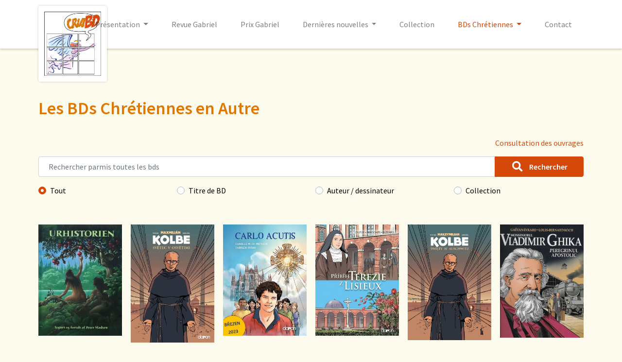

--- FILE ---
content_type: text/html; charset=UTF-8
request_url: https://www.criabd.eu/fr/bds-chretiennes/autre/1
body_size: 4199
content:
<!DOCTYPE html>
<html lang="fr">
<head>
	<title>
		Les BDs Chrétiennes en Autre	</title>
	<meta name="description" content="Les BDs Chrétiennes en Autre">
	<meta http-equiv="Content-Type" content="text/html; charset=utf-8" />
	<meta http-equiv="X-UA-Compatible" content="IE=edge">
	<meta name="viewport" content="width=device-width, initial-scale=1">

		<meta name="robots" content="noarchive, follow">
	<base href="https://www.criabd.eu/fr/" />

<!-- Insert Favicon here -->
<!-- <link rel="icon" href="/dist/assets/img/favicon.png" type="image/x-icon"> -->
<link rel="apple-touch-icon" sizes="180x180" href="/apple-touch-icon.png">
<link rel="icon" type="image/png" sizes="32x32" href="/favicon-32x32.png">
<link rel="icon" type="image/png" sizes="16x16" href="/favicon-16x16.png">
<link rel="manifest" href="/site.webmanifest">

<link rel="canonical" href="https://www.criabd.eu/fr/bds-chretiennes/autre/1"/>

<!-- Font Awesome 5 -->
<link rel="stylesheet" href="https://use.fontawesome.com/releases/v5.5.0/css/all.css" integrity="sha384-B4dIYHKNBt8Bc12p+WXckhzcICo0wtJAoU8YZTY5qE0Id1GSseTk6S+L3BlXeVIU" crossorigin="anonymous">
<!-- Animate CSS -->
<link rel="stylesheet" href="https://cdnjs.cloudflare.com/ajax/libs/animate.css/3.5.2/animate.min.css" />
<!-- Recaptcha API -->
<script src="https://www.google.com/recaptcha/api.js"></script>
<!-- jQuery UI -->
<link rel="stylesheet" href="https://ajax.googleapis.com/ajax/libs/jqueryui/1.12.1/themes/ui-lightness/jquery-ui.css">
<!-- DataTable with Bootstrap 4 -->
<link rel="stylesheet" href="https://cdn.datatables.net/1.10.16/css/dataTables.bootstrap4.min.css">
<link rel="stylesheet" href="https://cdnjs.cloudflare.com/ajax/libs/bootstrap-datepicker/1.8.0/css/bootstrap-datepicker.standalone.css" integrity="sha256-uN+x99pofVuHMbma2OauPsPOP6Y3bYewUszGyStlT28=" crossorigin="anonymous" />

<link rel="stylesheet" href="https://cdn.jsdelivr.net/gh/fancyapps/fancybox@3.5.7/dist/jquery.fancybox.min.css" />

<link rel="stylesheet" type="text/css" href="//cdn.jsdelivr.net/npm/slick-carousel@1.8.1/slick/slick.css"/>
<link rel="stylesheet" type="text/css" href="//cdn.jsdelivr.net/npm/slick-carousel@1.8.1/slick/slick-theme.css"/>

<link rel="stylesheet" href="https://cdnjs.cloudflare.com/ajax/libs/jquery-confirm/3.3.0/jquery-confirm.min.css">
<link rel="stylesheet" href="https://cdnjs.cloudflare.com/ajax/libs/bootstrap-select/1.13.5/css/bootstrap-select.min.css">
<!-- Custom CSS minified -->
<link rel="stylesheet" href="/dist/assets/css/custom.min.css">
<link rel="stylesheet" href="//cdnjs.cloudflare.com/ajax/libs/toastr.js/latest/toastr.min.css">

<!-- Global site tag (gtag.js) - Google Analytics -->
<script async src="https://www.googletagmanager.com/gtag/js?id=UA-2058830-27"></script>
<script>
	window.dataLayer = window.dataLayer || [];
	function gtag(){dataLayer.push(arguments);}
	gtag('js', new Date());

	gtag('config', 'UA-2058830-27');
</script>


</head>
<body>
	<!-- Insert content here -->
			<header>        
							<nav class="navbar navbar-expand-lg navbar-light position-relative" id="main-nav">
		<div class="container">
			<div class="position-absolute" id="logo">
				<a class="navbar-brand" href="/fr/accueil"><img src="/dist/assets/img/criabd_logo.png" alt="CriaBD logo" class="img-fluid"></a>
			</div>
			<button class="navbar-toggler ml-auto mr-4" type="button" data-toggle="collapse" data-target="#navbarSupportedContent" aria-controls="navbarSupportedContent" aria-expanded="false" aria-label="Toggle navigation">
				<span class="navbar-toggler-icon"></span>
			</button>
			<div class="collapse navbar-collapse justify-content-md-end" id="navbarSupportedContent">
				<ul class="navbar-nav text-right text-lg-left ml-auto mt-4 m-lg-0">
					<li class="nav-item mx-3 dropdown"><a class="nav-link dropdown-toggle" href="#" id="navbarDropdown" role="button" data-toggle="dropdown" aria-haspopup="true" aria-expanded="false">
							Présentation
							</a>
							<div class="dropdown-menu" aria-labelledby="navbarDropdown"><a class="dropdown-item" href="/fr/presentation/qui-sommes-nous">Qui sommes nous ?</a><a class="dropdown-item" href="/fr/presentation/que-faisons-nous">Que faisons nous ?</a><a class="dropdown-item" href="/fr/presentation/historiques">Historique</a><a class="dropdown-item" href="/fr/presentation/equipe">Equipe</a><a class="dropdown-item" href="/fr/presentation/dans-la-presse">Dans la presse</a></div></li><li class="nav-item mx-3 "><a class="nav-link " href="revue-gabriel">Revue Gabriel</a></li><li class="nav-item mx-3 "><a class="nav-link " href="prix-gabriel">Prix Gabriel</a></li><li class="nav-item mx-3 dropdown"><a class="nav-link dropdown-toggle" href="#" id="navbarDropdown" role="button" data-toggle="dropdown" aria-haspopup="true" aria-expanded="false">
							Dernières nouvelles
							</a>
							<div class="dropdown-menu" aria-labelledby="navbarDropdown"><a class="dropdown-item" href="/fr/dernieres-nouvelles/agenda">Agenda</a><a class="dropdown-item" href="/fr/dernieres-nouvelles/bd-news">Actualité</a></div></li><li class="nav-item mx-3 "><a class="nav-link " href="catalogue">Collection</a></li><li class="nav-item mx-3 dropdown active"><a class="nav-link dropdown-toggle" href="#" id="navbarDropdown" role="button" data-toggle="dropdown" aria-haspopup="true" aria-expanded="false">
							BDs Chrétiennes
							</a>
							<div class="dropdown-menu" aria-labelledby="navbarDropdown"><a class="dropdown-item" href="/fr/bds-chretiennes/francais">BD en français</a><a class="dropdown-item" href="/fr/bds-chretiennes/anglais">BD en anglais</a><a class="dropdown-item" href="/fr/bds-chretiennes/italien">BD en italien</a><a class="dropdown-item" href="/fr/bds-chretiennes/espagnol">BD en espagnol</a><a class="dropdown-item" href="/fr/bds-chretiennes/allemand">BD en allemand</a><a class="dropdown-item" href="/fr/bds-chretiennes/neerlandais">BD en néerlandais</a><a class="dropdown-item" href="/fr/bds-chretiennes/portugais">BD en portugais</a><a class="dropdown-item" href="/fr/bds-chretiennes/autre">BD dans d'autres langues</a></div></li><li class="nav-item mx-3 "><a class="nav-link " href="contact">Contact</a></li>				</ul>
			</div>
		</div>
	</nav>		</header>  
		<main>
		<div class="container-fluid p-0">
<div class="container mb-5">
		<h2 class="main_title">Les BDs Chrétiennes en Autre</h2>

	
	<form action="" method="post" id="search_form">
		<div class="mb-3 float-right">
			<a href="/fr/bds-chretiennes/ou-se-procurer-les-ouvrages">Consultation des ouvrages</a>
		</div>
		<div class="input-group mb-3">
			<input type="text" name="Search_bd" class="form-control search_input" placeholder="Rechercher parmis toutes les bds" aria-label="Rechercher parmis toutes les bds" aria-describedby="button-addon2" value="">
			<input type="hidden" name="Check" value="">
			<div class="input-group-append">
				<button class="btn btn-primary px-5" type="submit" id="button-addon2"><i class="fas fa-search fa-lg fa-fw mr-2"></i> Rechercher</button>
			</div>
		</div>
		<div class="form-group">
			<div class="row">
				<div class="col-3">
					<div class="custom-control custom-radio">
						<input type="radio" id="all" name="filter" value="all" class="custom-control-input" checked>
						<label class="custom-control-label" for="all">Tout</label>
					</div>
				</div>
				<div class="col-3">
					<div class="custom-control custom-radio">
						<input type="radio" id="titre" name="filter" value="titre" class="custom-control-input" >
						<label class="custom-control-label" for="titre">Titre de BD</label>
					</div>
				</div>
				<div class="col-3">
					<div class="custom-control custom-radio">
						<input type="radio" id="auteur" name="filter" value="auteur" class="custom-control-input" >
						<label class="custom-control-label" for="auteur">Auteur / dessinateur</label>
					</div>
				</div>
				<div class="col-3">
					<div class="custom-control custom-radio">
						<input type="radio" id="collection" name="filter" value="collection" class="custom-control-input" >
						<label class="custom-control-label" for="collection">Collection</label>
					</div>
				</div>
			</div>
		</div>
	</form>

	<div class="row liste_bds">
		
					<div class="col-lg-2 col-md-4 col-6">
						<div class="text-center position-relative mb-3">
															<img src="/dist/assets/img/upload/bds/urhistorien2_thumb2.jpg" alt="Urhistorien" class="img-fluid" />
														<div class="bd_over d-flex justify-content-center flex-column">
								<p>Urhistorien</p>
								<a href="/fr/bds-chretiennes/autre/5171/urhistorien" class="btn btn-light btn-sm">Découvrir</a>
							</div>
						</div>
					</div>

				
					<div class="col-lg-2 col-md-4 col-6">
						<div class="text-center position-relative mb-3">
															<img src="/dist/assets/img/upload/bds/maximilian_thumb2.jpg" alt="Maximilian Kolbe, Svetec V Osvetimi" class="img-fluid" />
														<div class="bd_over d-flex justify-content-center flex-column">
								<p>Maximilian Kolbe, Svetec V Osvetimi</p>
								<a href="/fr/bds-chretiennes/autre/5115/maximilian-kolbe-svetec-v-osvetimi" class="btn btn-light btn-sm">Découvrir</a>
							</div>
						</div>
					</div>

				
					<div class="col-lg-2 col-md-4 col-6">
						<div class="text-center position-relative mb-3">
															<img src="/dist/assets/img/upload/bds/_vyr_1667_acutis_1_label_thumb2.jpg" alt="Carlo Acutis" class="img-fluid" />
														<div class="bd_over d-flex justify-content-center flex-column">
								<p>Carlo Acutis</p>
								<a href="/fr/bds-chretiennes/autre/5114/carlo-acutis" class="btn btn-light btn-sm">Découvrir</a>
							</div>
						</div>
					</div>

				
					<div class="col-lg-2 col-md-4 col-6">
						<div class="text-center position-relative mb-3">
															<img src="/dist/assets/img/upload/bds/terezie_thumb2.jpg" alt="Pribeh Terezie z Lisieux" class="img-fluid" />
														<div class="bd_over d-flex justify-content-center flex-column">
								<p>Pribeh Terezie z Lisieux</p>
								<a href="/fr/bds-chretiennes/autre/5113/pribeh-terezie-z-lisieux" class="btn btn-light btn-sm">Découvrir</a>
							</div>
						</div>
					</div>

				
					<div class="col-lg-2 col-md-4 col-6">
						<div class="text-center position-relative mb-3">
															<img src="/dist/assets/img/upload/bds/maksymilian_thumb2.png" alt="Maksymilien Kolbe, Swiety w Auschwitz" class="img-fluid" />
														<div class="bd_over d-flex justify-content-center flex-column">
								<p>Maksymilien Kolbe, Swiety w Auschwitz</p>
								<a href="/fr/bds-chretiennes/autre/5112/maksymilien-kolbe-swiety-w-auschwitz" class="btn btn-light btn-sm">Découvrir</a>
							</div>
						</div>
					</div>

				
					<div class="col-lg-2 col-md-4 col-6">
						<div class="text-center position-relative mb-3">
															<img src="/dist/assets/img/upload/bds/kolbe-roumr_thumb2.jpg" alt="Monseniorul Vladimir Ghika, peregrinul apostolic" class="img-fluid" />
														<div class="bd_over d-flex justify-content-center flex-column">
								<p>Monseniorul Vladimir Ghika, peregrinul apostolic</p>
								<a href="/fr/bds-chretiennes/autre/4249/monseniorul-vladimir-ghika-peregrinul-apostolic" class="btn btn-light btn-sm">Découvrir</a>
							</div>
						</div>
					</div>

				
					<div class="col-lg-2 col-md-4 col-6">
						<div class="text-center position-relative mb-3">
															<img src="/dist/assets/img/upload/bds/w-rekach-niepokalanej_thumb2.jpg" alt="W rękach Niepokalanej : opowieść o św. Maksymilianie Marii Kolbem" class="img-fluid" />
														<div class="bd_over d-flex justify-content-center flex-column">
								<p>W rękach Niepokalanej : opowieść o św. Maksymilianie Marii Kolbem</p>
								<a href="/fr/bds-chretiennes/autre/5375/w-rękach-niepokalanej-opowieść-o-św-maksymilianie-marii-kolbem" class="btn btn-light btn-sm">Découvrir</a>
							</div>
						</div>
					</div>

				
					<div class="col-lg-2 col-md-4 col-6">
						<div class="text-center position-relative mb-3">
															<img src="/dist/assets/img/upload/bds/fapte-2r_thumb2.jpg" alt="Fapte minunate din vietile sfintilor in banda desenata Volumul 2" class="img-fluid" />
														<div class="bd_over d-flex justify-content-center flex-column">
								<p>Fapte minunate din vietile sfintilor in banda desenata Volumul 2</p>
								<a href="/fr/bds-chretiennes/autre/5344/fapte-minunate-din-vietile-sfintilor-in-banda-desenata-volumul-2" class="btn btn-light btn-sm">Découvrir</a>
							</div>
						</div>
					</div>

				
					<div class="col-lg-2 col-md-4 col-6">
						<div class="text-center position-relative mb-3">
															<img src="/dist/assets/img/upload/bds/fapte-1r_thumb2.jpg" alt="Fapte minunate din vietile sfintilor in banda desenata Volumul 1" class="img-fluid" />
														<div class="bd_over d-flex justify-content-center flex-column">
								<p>Fapte minunate din vietile sfintilor in banda desenata Volumul 1</p>
								<a href="/fr/bds-chretiennes/autre/5343/fapte-minunate-din-vietile-sfintilor-in-banda-desenata-volumul-1" class="btn btn-light btn-sm">Découvrir</a>
							</div>
						</div>
					</div>

				
					<div class="col-lg-2 col-md-4 col-6">
						<div class="text-center position-relative mb-3">
															<img src="/dist/assets/img/upload/bds/peripetiilr_thumb2.jpg" alt="Peripetiile unui pelerin rus" class="img-fluid" />
														<div class="bd_over d-flex justify-content-center flex-column">
								<p>Peripetiile unui pelerin rus</p>
								<a href="/fr/bds-chretiennes/autre/5342/peripetiile-unui-pelerin-rus" class="btn btn-light btn-sm">Découvrir</a>
							</div>
						</div>
					</div>

				
					<div class="col-lg-2 col-md-4 col-6">
						<div class="text-center position-relative mb-3">
															<img src="/dist/assets/img/upload/bds/ja-pawel-ii_thumb2.png" alt="Jan Pawel II. Pielgrzymka do Polski 1979" class="img-fluid" />
														<div class="bd_over d-flex justify-content-center flex-column">
								<p>Jan Pawel II. Pielgrzymka do Polski 1979</p>
								<a href="/fr/bds-chretiennes/autre/5376/jan-pawel-ii-pielgrzymka-do-polski-1979" class="btn btn-light btn-sm">Découvrir</a>
							</div>
						</div>
					</div>

				
					<div class="col-lg-2 col-md-4 col-6">
						<div class="text-center position-relative mb-3">
															<img src="/dist/assets/img/upload/bds/historiem-om-job_thumb2.jpg" alt="Historien om Job" class="img-fluid" />
														<div class="bd_over d-flex justify-content-center flex-column">
								<p>Historien om Job</p>
								<a href="/fr/bds-chretiennes/autre/5170/historien-om-job" class="btn btn-light btn-sm">Découvrir</a>
							</div>
						</div>
					</div>

				
					<div class="col-lg-2 col-md-4 col-6">
						<div class="text-center position-relative mb-3">
															<img src="/dist/assets/img/upload/bds/juana-philippine2_thumb2.jpg" alt="Juana de Arco" class="img-fluid" />
														<div class="bd_over d-flex justify-content-center flex-column">
								<p>Juana de Arco</p>
								<a href="/fr/bds-chretiennes/autre/5205/juana-de-arco" class="btn btn-light btn-sm">Découvrir</a>
							</div>
						</div>
					</div>

				
					<div class="col-lg-2 col-md-4 col-6">
						<div class="text-center position-relative mb-3">
															<img src="/dist/assets/img/upload/bds/isus-roumainr_thumb2.jpg" alt="Isus. El a trait printre noi" class="img-fluid" />
														<div class="bd_over d-flex justify-content-center flex-column">
								<p>Isus. El a trait printre noi</p>
								<a href="/fr/bds-chretiennes/autre/4797/isus-el-a-trait-printre-noi" class="btn btn-light btn-sm">Découvrir</a>
							</div>
						</div>
					</div>

						</div>

		
			<nav aria-label="Page navigation example" class="my-5">
				<ul class="pagination d-flex justify-content-center">
											<li class="page-item active"><a class="page-link" href="/fr/bds-chretiennes/autre/1">1</a></li>
									</ul>
			</nav>

		
</div>
		</div> <!-- close container-fluid -->
	</main>
	<footer class="mt-5">
		<div class="container">
			<div class="row align-items-md-center">
				<div class="col-12 col-md-2 mx-auto text-center">
					<a class="navbar-brand" href="/fr/accueil">
						<img src="/dist/assets/img/criabd_logo.png" alt="CriaBD Logo" class="img-fluid logo_footer">
					</a>
				</div>

				<div class="col-6 col-md-3 mx-auto">
					<p><strong>Adresse</strong></p>
					<p>« Maison Saint Michel »<br>
						Bd. St-Michel, 24<br>
						1040 Bruxelles (Etterbeek)<br>
					Belgique</p>
				</div>

				<div class="col-6 col-md-2 mx-auto">
					<p><strong><a href="/fr/contact" class="btn btn-primary btn-sm">Contact</a></strong></p>
				</div>

				<div class="col-12 col-md-3 mx-auto mt-4 mt-md-0">
					<div class="text-md-right text-center">
						<a href="https://www.facebook.com/criabd.criabd.3" target="_blank">
							<i class="fab fa-facebook-f fa-2x mb-3 mb-md-5"></i>
						</a>
						<p>
							<a href="/fr">Politique de confidentialité</a><br>
							Tous droits réservés &copy; CriaBD 2026						</p>
					</div>
				</div>
			</div>
		</div>
	</footer>

	<!-- jQuery -->
	<script src="https://code.jquery.com/jquery-3.3.1.min.js" integrity="sha256-FgpCb/KJQlLNfOu91ta32o/NMZxltwRo8QtmkMRdAu8=" crossorigin="anonymous"></script>
	<script src="https://ajax.googleapis.com/ajax/libs/jqueryui/1.12.1/jquery-ui.min.js"></script>
	<!-- Popper.js (Bootstrap 4 dependency)-->
	<script src="https://cdnjs.cloudflare.com/ajax/libs/popper.js/1.12.9/umd/popper.min.js" integrity="sha384-ApNbgh9B+Y1QKtv3Rn7W3mgPxhU9K/ScQsAP7hUibX39j7fakFPskvXusvfa0b4Q" crossorigin="anonymous"></script>
	<!-- JS Bootstrap 4 -->
	<script src="https://maxcdn.bootstrapcdn.com/bootstrap/4.0.0/js/bootstrap.min.js" integrity="sha384-JZR6Spejh4U02d8jOt6vLEHfe/JQGiRRSQQxSfFWpi1MquVdAyjUar5+76PVCmYl" crossorigin="anonymous"></script>
	<script src="https://cdn.datatables.net/1.10.18/js/jquery.dataTables.min.js" type="text/javascript"></script>
	<script src="https://cdn.datatables.net/1.10.18/js/dataTables.bootstrap4.min.js" type="text/javascript"></script>
	<script src="https://cdnjs.cloudflare.com/ajax/libs/bootstrap-datepicker/1.8.0/js/bootstrap-datepicker.min.js" integrity="sha256-tW5LzEC7QjhG0CiAvxlseMTs2qJS7u3DRPauDjFJ3zo=" crossorigin="anonymous"></script>
	<script src="https://cdnjs.cloudflare.com/ajax/libs/bootstrap-datepicker/1.8.0/locales/bootstrap-datepicker.fr.min.js" integrity="sha256-IRibTuqtDv2uUUN/0iTrhnrvvygNczxRRAbPgCbs+LE=" crossorigin="anonymous"></script>
	<script type="text/javascript" src="//cdnjs.cloudflare.com/ajax/libs/toastr.js/latest/toastr.min.js"></script>
	<script src="https://cdnjs.cloudflare.com/ajax/libs/jquery-confirm/3.3.0/jquery-confirm.min.js"></script>
	<script src="https://cdnjs.cloudflare.com/ajax/libs/bootstrap-select/1.13.5/js/bootstrap-select.min.js"></script>
	<script src="https://cdnjs.cloudflare.com/ajax/libs/bootstrap-select/1.13.5/js/i18n/defaults-fr_FR.min.js"></script>
	
	<script src="https://cdn.jsdelivr.net/gh/fancyapps/fancybox@3.5.7/dist/jquery.fancybox.min.js"></script>

	<script type="text/javascript" src="//cdn.jsdelivr.net/npm/slick-carousel@1.8.1/slick/slick.min.js"></script>

	<script src="https://cdn.jsdelivr.net/npm/jquery-match-height@0.7.2/dist/jquery.matchHeight.min.js"></script>
	<!-- Custom JS -->
	<script type="text/javascript" src="/dist/assets/js/all.min.js"></script>
</body>
</html>


--- FILE ---
content_type: text/javascript
request_url: https://www.criabd.eu/dist/assets/js/all.min.js
body_size: 3542
content:
function check_pw(e){var t=$(e),n=t.val();/^(?=.*[a-z]).+$/.test(n)?$(".lowercase").addClass("valid-regex"):$(".lowercase").removeClass("valid-regex");/^(?=.*[A-Z]).+$/.test(n)?$(".uppercase").addClass("valid-regex"):$(".uppercase").removeClass("valid-regex");/^(?=.*[\d]).+$/.test(n)?$(".number").addClass("valid-regex"):$(".number").removeClass("valid-regex");/([-+=_!@#$%^&*.,;:'\"<>/?`~\[\]\(\)\{\}\\\|\s])/.test(n)?$(".specialcase").addClass("valid-regex"):$(".specialcase").removeClass("valid-regex");/^.{8,}/.test(n)?$(".minimumcase").addClass("valid-regex"):$(".minimumcase").removeClass("valid-regex"),$(".not-secure li").length==$(".valid-regex").length?t.closest("form").addClass("valid"):t.closest("form").removeClass("valid")}function onSubmit(e){$(".alert").removeClass("alert-success alert-danger").html("").hide();var t=$("#form-contact").serializeArray();$.post("/Connections/request/xhr/contact/send-contact.php",t,(function(e){"success"==e.action?($(".alert").addClass("alert-success").html('<i class="fa fa-check fa-fw"></i> '+e.msg).show(),$("#form-contact").hide()):$(".alert").addClass("alert-danger").html('<i class="fa fa-times fa-fw"></i> '+e.msg).show()}),"json")}$(document).ready((function(){if("dev.spleen-creation.be"==location.hostname||"localhost"==location.hostname||"localhost:8888"==location.hostname)var e="/criabd/";else e="/";var t=$("html").attr("lang");$(".slick_slider").slick({slidesToShow:3,slidesToScroll:3}),$('[data-fancybox="gallery"]').fancybox({thumbs:{autoStart:!0}}),$('a[href^="#"]').click((function(e){return $("html,body").animate({scrollTop:$(this.hash).offset().top},1e3),!1})),$(".match_height").matchHeight(),$(".match_height2").matchHeight(),$(".match_height3").matchHeight(),$(".search_input").autocomplete({minLength:3,source:function(t,n){var a=$("#search_form").serializeArray();$.post(e+"Connections/request/xhr/autocomplete.php",a,(function(e){n($.map(e,(function(e,t){return e})))}),"json")},select:function(e,t){$(".search_input").val(t.item.value),$("#button-addon2").trigger("click")}}),$("input[name=filter]").change((function(){!0===$("#auteur").prop("checked")?$(".search_input").autocomplete("disable"):$(".search_input").autocomplete("enable")})),toastr.options={closeButton:!0,debug:!1,newestOnTop:!1,progressBar:!0,positionClass:"toast-top-center",preventDuplicates:!0,onclick:null,showDuration:"300",hideDuration:"1000",timeOut:"2000",extendedTimeOut:"1000",showEasing:"swing",hideEasing:"linear",showMethod:"fadeIn",hideMethod:"fadeOut"},$("body").find(".data-table").length>0&&($(".data-table").DataTable({responsive:!0,fixedHeader:{header:!1,footer:!0},language:{url:"//cdn.datatables.net/plug-ins/9dcbecd42ad/i18n/"+{fr:"French",en:"English",nl:"Dutch"}[t]+".json"},pageLength:25,aaSorting:[]}),$.fn.dataTable.moment=function(e,t){var n=$.fn.dataTable.ext.type;n.detect.unshift((function(n){return moment(n,e,t,!0).isValid()?"moment-"+e:null})),n.order["moment-"+e+"-pre"]=function(n){return moment(n,e,t,!0).unix()}},$.fn.dataTable.moment("DD-MM-YYYY")),$(".datepicker").datepicker({format:"dd-mm-yyyy",weekStart:1,daysOfWeekDisabled:"0,6",startDate:"0d"}),$(".selectpicker").selectpicker(),$(document).on("click",".bootstrap-select button",(function(e){return e.preventDefault(),!1})),$(document).on("submit","#form-user-data",(function(t){var n=$(this).serializeArray();return $.getJSON(e+"Connections/request/xhr/membre/update-user-data.php",n,(function(e){"success"==e.action?toastr.success(e.msg):"empty"==e.action?toastr.warning(e.msg):toastr.error(e.msg)})),t.preventDefault(),!1})),$(document).on("submit","#form-recovery",(function(t){var n=$(this).serializeArray();return $.getJSON(e+"Connections/request/xhr/membre/recovery.php",n,(function(e){"success"==e.action?toastr.success(e.msg):"empty"==e.action?toastr.warning(e.msg):toastr.error(e.msg)})),t.preventDefault(),!1})),$(document).on("keyup","#form-new-account input[name=password]",(function(){$("#form-new-account input[name=password]").val();check_pw("#form-new-account input[name=password]")})),$(document).on("keyup","#form-update-password input[name=password], #form-update-password input[name=repassword]",(function(){var e=$("#form-update-password input[name=password]").val(),t=$("#form-update-password input[name=repassword]").val();check_pw("#form-update-password input[name=password]"),$(this).closest("form").hasClass("valid")&&e==t?$(this).closest("form").find("input[type=submit]").prop("disabled",!1):$(this).closest("form").find("input[type=submit]").prop("disabled",!0)})),$(document).on("keyup","#form-password input[name=password], #form-password input[name=repassword]",(function(){var e=$("#form-password input[name=password]").val(),t=$("#form-password input[name=repassword]").val();check_pw("#form-password input[name=password]"),$(this).closest("form").hasClass("valid")&&e==t?$(this).closest("form").find("input[type=submit]").prop("disabled",!1):$(this).closest("form").find("input[type=submit]").prop("disabled",!0)})),$(document).on("submit","#form-password",(function(t){var n=$(this).serializeArray();return $.getJSON(e+"Connections/request/xhr/membre/password.php",n,(function(e){"success"==e.action?(toastr.success(e.msg),location.href=e.url):"empty"==e.action?toastr.warning(e.msg):toastr.error(e.msg)})),t.preventDefault(),!1})),$(document).on("submit","#form-update-password",(function(t){var n=$(this).serializeArray();return $.getJSON(e+"Connections/request/xhr/membre/update-password.php",n,(function(e){"success"==e.action?(toastr.success(e.msg),$("input[type=password]").each((function(){$(this).val("")})),$("ul.list-styled li").removeClass("valid-regex")):"empty"==e.action?toastr.warning(e.msg):toastr.error(e.msg)})),t.preventDefault(),!1})),jQuery.expr[":"].contains=function(e,t,n){var a=$(e).text(),i=n[3];return $.each([{re:/[\xC0-\xC6]/g,ch:"A"},{re:/[\xE0-\xE6]/g,ch:"a"},{re:/[\xC8-\xCB]/g,ch:"E"},{re:/[\xE8-\xEB]/g,ch:"e"},{re:/[\xCC-\xCF]/g,ch:"I"},{re:/[\xEC-\xEF]/g,ch:"i"},{re:/[\xD2-\xD6]/g,ch:"O"},{re:/[\xF2-\xF6]/g,ch:"o"},{re:/[\xD9-\xDC]/g,ch:"U"},{re:/[\xF9-\xFC]/g,ch:"u"},{re:/[\xC7-\xE7]/g,ch:"c"},{re:/[\xD1]/g,ch:"N"},{re:/[\xF1]/g,ch:"n"}],(function(){a=a.replace(this.re,this.ch),i=i.replace(this.re,this.ch)})),a.toUpperCase().indexOf(i.toUpperCase())>=0}}));var timelines=$(".cd-horizontal-timeline"),eventsMinDistance=60;function initTimeline(e){e.each((function(){var e=$(this),t={};t.timelineWrapper=e.find(".events-wrapper"),t.eventsWrapper=t.timelineWrapper.children(".events"),t.fillingLine=t.eventsWrapper.children(".filling-line"),t.timelineEvents=t.eventsWrapper.find("a"),t.timelineDates=parseDate(t.timelineEvents),t.eventsMinLapse=minLapse(t.timelineDates),t.timelineNavigation=e.find(".cd-timeline-navigation"),t.eventsContent=e.children(".events-content"),setDatePosition(t,eventsMinDistance);var n=setTimelineWidth(t,eventsMinDistance);e.addClass("loaded"),t.timelineNavigation.on("click",".next",(function(e){e.preventDefault(),updateSlide(t,n,"next")})),t.timelineNavigation.on("click",".prev",(function(e){e.preventDefault(),updateSlide(t,n,"prev")})),t.eventsWrapper.on("click","a",(function(e){e.preventDefault(),t.timelineEvents.removeClass("selected"),$(this).addClass("selected"),updateOlderEvents($(this)),updateFilling($(this),t.fillingLine,n),updateVisibleContent($(this),t.eventsContent)})),t.eventsContent.on("swipeleft",(function(){"mobile"==checkMQ()&&showNewContent(t,n,"next")})),t.eventsContent.on("swiperight",(function(){"mobile"==checkMQ()&&showNewContent(t,n,"prev")})),$(document).keyup((function(a){"37"==a.which&&elementInViewport(e.get(0))?showNewContent(t,n,"prev"):"39"==a.which&&elementInViewport(e.get(0))&&showNewContent(t,n,"next")}))}))}function updateSlide(e,t,n){var a=getTranslateValue(e.eventsWrapper),i=Number(e.timelineWrapper.css("width").replace("px",""));"next"==n?translateTimeline(e,a-i+eventsMinDistance,i-t):translateTimeline(e,a+i-eventsMinDistance)}function showNewContent(e,t,n){var a=e.eventsContent.find(".selected");if(("next"==n?a.next():a.prev()).length>0){var i=e.eventsWrapper.find(".selected"),s="next"==n?i.parent("li").next("li").children("a"):i.parent("li").prev("li").children("a");updateFilling(s,e.fillingLine,t),updateVisibleContent(s,e.eventsContent),s.addClass("selected"),i.removeClass("selected"),updateOlderEvents(s),updateTimelinePosition(n,s,e,t)}}function updateTimelinePosition(e,t,n,a){var i=window.getComputedStyle(t.get(0),null),s=Number(i.getPropertyValue("left").replace("px","")),r=Number(n.timelineWrapper.css("width").replace("px","")),o=(a=Number(n.eventsWrapper.css("width").replace("px","")),getTranslateValue(n.eventsWrapper));("next"==e&&s>r-o||"prev"==e&&s<-o)&&translateTimeline(n,r/2-s,r-a)}function translateTimeline(e,t,n){t=t>0?0:t,setTransformValue(e.eventsWrapper.get(0),"translateX",(t=void 0!==n&&t<n?n:t)+"px"),0==t?e.timelineNavigation.find(".prev").addClass("inactive"):e.timelineNavigation.find(".prev").removeClass("inactive"),t==n?e.timelineNavigation.find(".next").addClass("inactive"):e.timelineNavigation.find(".next").removeClass("inactive")}function updateFilling(e,t,n){var a=window.getComputedStyle(e.get(0),null),i=a.getPropertyValue("left"),s=a.getPropertyValue("width"),r=(i=Number(i.replace("px",""))+Number(s.replace("px",""))/2)/n;setTransformValue(t.get(0),"scaleX",r)}function setDatePosition(e,t){for(i=0;i<e.timelineDates.length;i++){var n=daydiff(e.timelineDates[0],e.timelineDates[i]),a=Math.round(n/e.eventsMinLapse)+2;e.timelineEvents.eq(i).css("left",a*t+"px")}}function setTimelineWidth(e,t){var n=daydiff(e.timelineDates[0],e.timelineDates[e.timelineDates.length-1])/e.eventsMinLapse,a=(n=Math.round(n)+4)*t+t;return e.eventsWrapper.css("width",a+"px"),updateFilling(e.timelineEvents.eq(0),e.fillingLine,a),a}function updateVisibleContent(e,t){var n=e.data("date"),a=t.find(".selected"),i=t.find('[data-date="'+n+'"]'),s=i.height();if(i.index()>a.index())var r="selected enter-right",o="leave-left";else r="selected enter-left",o="leave-right";i.attr("class",r),a.attr("class",o).one("webkitAnimationEnd oanimationend msAnimationEnd animationend",(function(){a.removeClass("leave-right leave-left"),i.removeClass("enter-left enter-right")})),t.css("height",s+"px")}function updateOlderEvents(e){e.parent("li").prevAll("li").children("a").addClass("older-event").end().end().nextAll("li").children("a").removeClass("older-event")}function getTranslateValue(e){var t=window.getComputedStyle(e.get(0),null);if((n=t.getPropertyValue("-webkit-transform")||t.getPropertyValue("-moz-transform")||t.getPropertyValue("-ms-transform")||t.getPropertyValue("-o-transform")||t.getPropertyValue("transform")).indexOf("(")>=0)var n,a=(n=(n=(n=n.split("(")[1]).split(")")[0]).split(","))[4];else a=0;return Number(a)}function setTransformValue(e,t,n){e.style["-webkit-transform"]=t+"("+n+")",e.style["-moz-transform"]=t+"("+n+")",e.style["-ms-transform"]=t+"("+n+")",e.style["-o-transform"]=t+"("+n+")",e.style.transform=t+"("+n+")"}function parseDate(e){var t=[];return e.each((function(){var e=$(this).data("date").split("/"),n=new Date(e[2],e[1]-1,e[0]);t.push(n)})),t}function parseDate2(e){var t=[];return e.each((function(){var e=$(this).data("date").split("T");if(e.length>1)var n=e[0].split("/"),a=e[1].split(":");else if(e[0].indexOf(":")>=0)n=["2000","0","0"],a=e[0].split(":");else n=e[0].split("/"),a=["0","0"];var i=new Date(n[2],n[1]-1,n[0],a[0],a[1]);t.push(i)})),t}function daydiff(e,t){return Math.round(t-e)}function minLapse(e){var t=[];for(i=1;i<e.length;i++){var n=daydiff(e[i-1],e[i]);t.push(n)}return Math.min.apply(null,t)}function elementInViewport(e){for(var t=e.offsetTop,n=e.offsetLeft,a=e.offsetWidth,i=e.offsetHeight;e.offsetParent;)t+=(e=e.offsetParent).offsetTop,n+=e.offsetLeft;return t<window.pageYOffset+window.innerHeight&&n<window.pageXOffset+window.innerWidth&&t+i>window.pageYOffset&&n+a>window.pageXOffset}function checkMQ(){return window.getComputedStyle(document.querySelector(".cd-horizontal-timeline"),"::before").getPropertyValue("content").replace(/'/g,"").replace(/"/g,"")}timelines.length>0&&initTimeline(timelines);var position=$(".events .selected").css("left");$(".events .selected").parent().parent().append("<div class='straight-line'></div>"),$(".events .selected").parent().parent().children(".timeline-events-description").addClass("onclick-event-border"),$(".straight-line").css("margin-left",parseInt(position)-parseInt("20px")),$("#presentation-evolution-main").find("a").each((function(){var e=$(this).css("left");$(this).parent().parent().children(".timeline-events-description").css("left",parseInt(e)-parseInt("120px"))})),$(".events-wrapper a").click((function(){var e=$(this).css("left"),t=$("#presentation-evolution-main .straight-line").clone();$("#presentation-evolution-main .straight-line").remove(),$(".timeline-events-description").removeClass("onclick-event-border"),$(this).parent().parent().children(".timeline-events-description").addClass("onclick-event-border"),$(this).parent().parent().append(t),$(".straight-line").css("margin-left",parseInt(e)-parseInt("20px"))}));